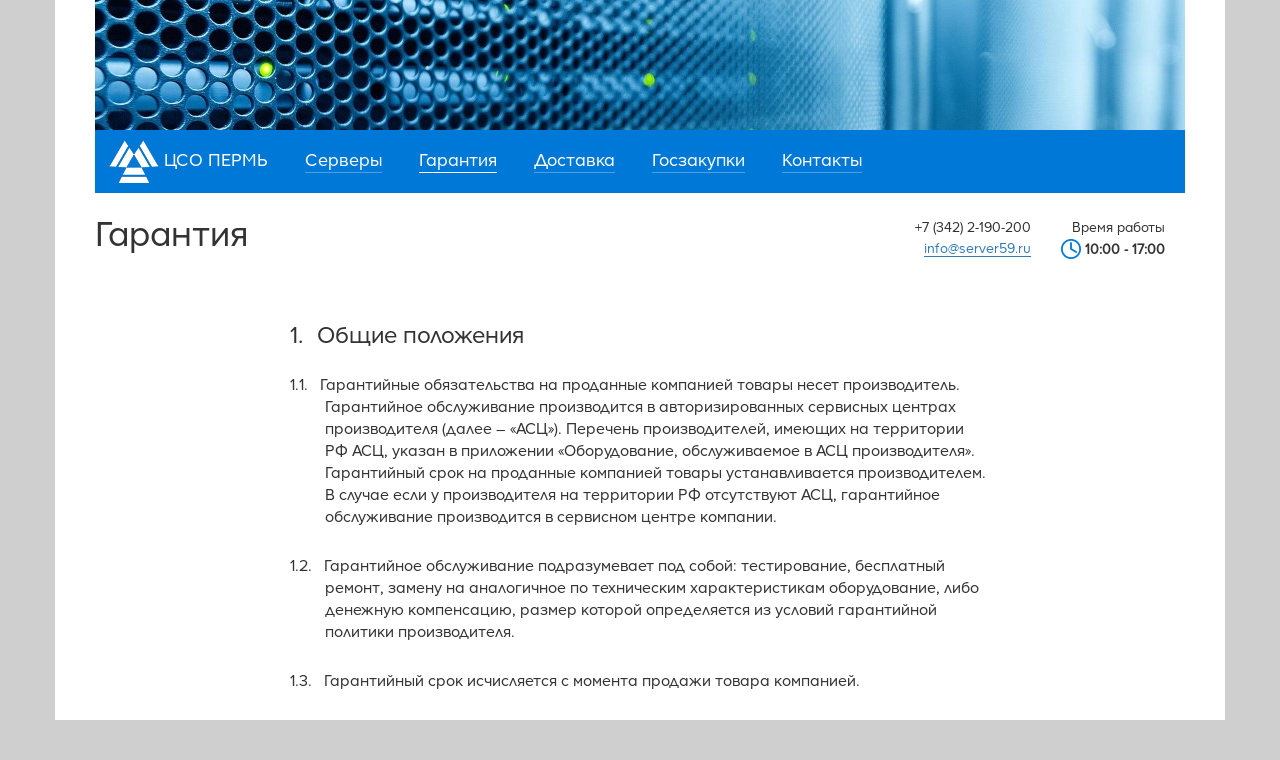

--- FILE ---
content_type: text/html; charset=UTF-8
request_url: https://server59.ru/warranty
body_size: 7992
content:
<!DOCTYPE html>
<html lang="ru-RU">
<head>
    <meta charset="UTF-8">
    <meta name="viewport" content="width=device-width, initial-scale=1">
    <meta name='yandex-verification' content='71d0eca26562702a'/>
    <meta name="mailru-verification" content="325f2c9b79d1e3e2"/>
    <meta name="google-site-verification" content="gDqI0EddXtzIDqKE07Cz-0iPJJQD2GHsCfiaglivwdA"/>
    <meta name="twitter:card" content="summary_large_image">
    <meta property="og:title" content="Центр серверного оборудования">
    <meta property="og:url" content="https://server59.ru">
    <meta property="og:site_name" content="server59">
    <meta property="og:type" content="website">
    <meta property="og:image" content="https://server59.ru/image/micro-logo.png"/>
    <meta property="og:image:type" content="image/png">
    <meta property="og:description"
          content="Серверы для 1с, малого и среднего бизнеса, индивидуальные сборки и бесплатные консультации.">

    <link rel="icon" href="/favicon.ico" type="image/x-icon">
    <meta name="csrf-param" content="_csrf">
<meta name="csrf-token" content="RYFKID7xb41l1ul2z304Xq4kskldOwdP2VDb9fC2kct06n0QcJYb_yS73D6eKwA65FD8OTpadAyIKrO0t8D0og==">
    <title>Гарантия</title>
    <meta name="description" content="Интернет магазин серверов и источников бесперебойного питания в Перми.">
<link href="/assets/5dc32f3f/css/bootstrap.css?v=1767532078" rel="stylesheet">
<link href="/css/site.css?v=1600091284" rel="stylesheet"></head>
<body>

<div class="wrap">


    <div class="container relative">
        <div class="address">
            <table class="table-address">
                <tr>
                    <td>+7 (342) 2-190-200</td>
                    <td>Время работы</td>
                </tr>
                <tr>
                    <td><a href="mailto:info@server59.ru">info@server59.ru</a></td>
                    <td><i class="i-clock"></i> <strong style="vertical-align: middle;">10:00 - 17:00</strong></td>
                </tr>
            </table>
        </div>
        <div class="header-img"></div>
                <div class="catalog-popup" style="display: none">
            <ul class="catalog-ul"><li><a href="/">Все оборудование</a></li>
<li><a href="/catalog/servers/high-servers">Серверы высокого уровня</a></li>
<li><a href="/catalog/servers/middle-servers">Серверы начального и среднего уровня</a></li>
<li><a href="/catalog/ups">Источники бесперебойного питания</a></li></ul>        </div>
        <ul class="header-menu clearfix"><li class="logo"><a href="/"><img src="/image/logo.png"> ЦСО ПЕРМЬ</a></li>
<li class="menu-link"><a href="/">Серверы</a></li>
<li class="menu-link active"><a href="/warranty">Гарантия</a></li>
<li class="menu-link"><a href="/delivery">Доставка</a></li>
<li class="menu-link"><a href="/tender">Госзакупки</a></li>
<li class="menu-link"><a href="/contact">Контакты</a></li></ul>
                <h1>Гарантия</h1>

<div class="lists">
	<ol>
		<li><span>Общие положения
			<ol>
				<li><span>Гарантийные обязательства на проданные компанией товары несет производитель. Гарантийное обслуживание производится в авторизированных сервисных центрах производителя (далее – «АСЦ»). Перечень производителей, имеющих на территории РФ АСЦ, указан в приложении «Оборудование, обслуживаемое в АСЦ производителя». Гарантийный срок на проданные компанией товары устанавливается производителем. В случае если у производителя на территории РФ отсутствуют АСЦ, гарантийное обслуживание производится в сервисном центре компании.</span></li>
				<li><span>Гарантийное обслуживание подразумевает под собой: тестирование, бесплатный ремонт, замену на аналогичное по техническим характеристикам оборудование, либо денежную компенсацию, размер которой определяется из условий гарантийной политики производителя.</span></li>
				<li><span>Гарантийный срок исчисляется с момента продажи товара компанией.</span></li>
				<li><span>Покупатель осуществляет доставку изделия по адресу приемки в гарантийный ремонт и обратно самостоятельно и за свой счет.</span></li>
				<li><span>«Пожизненная» гарантия подразумевает осуществление гарантийных обязательств в течение всего срока продажи модели компанией, плюс 12 месяцев после прекращения её продажи.</span></li>
			</ol>
		</span></li>
		<li><span>Условия гарантии
			<ol>
				<li><span>Гарантийное обслуживание не производится в следующих случаях:
					<ol>
						<li><span>Если изделие повреждено при транспортировке, хранении или нарушены правила эксплуатации.<br>В том числе, если изделие имеет:<br><br>
							Механические,термические, электрические повреждения.
							Повреждения, вызванные попаданием внутрь изделия посторонних веществ, предметов, жидкостей, насекомых, животных.
							Повреждения, вызванные использованием нестандартного или не прошедшего тестирования на совместимость оборудования.
							Повреждения, вызванные стихией, пожаром, бытовыми факторами.
							Повреждения, вызванные несоответствием Государственным стандартам параметров питающих, телекоммуникационных, кабельных сетей и другими внешними факторами (климатическими и иными).
							Повреждения, вызванные использованием нестандартных запчастей, комплектующих, программного обеспечения, расходных материалов, чистящих материалов. Повреждения, вызванные не соблюдением срока и периода технического и профилактического обслуживания, если оно необходимо для данного изделия.
						</span></li>
						<li><span>Если имеются следы постороннего вмешательства или была попытка несанкционированного ремонта.</span></li>
						<li><span>Если повреждены гарантийные пломбы производителя или поставщика.</span></li>
						<li><span>Если заводская маркировка или серийный номер повреждены, неразборчивы, имеют следы переклеивания или отсутствуют.</span></li>
					</ol>
				</span></li>
				<li><span>Гарантийные обязательства не распространяются:
					<ol>
						<li><span>На ущерб, причиненный другому оборудованию, работающему в сопряжении с данным изделием.</span></li>
						<li><span>На совместимость данного изделия с изделиями и программными продуктами третьих сторон, в части их совместимости, конфигурирования </span></li>
						<li><span>На комплектацию и упаковку продукции, а также на расходные материалы (печатающие головки, красящие ленты, картриджи, дискеты, батареи.</span></li>
					</ol>
				</span></li>
				<li><span>Отказ от ответственности за сопутствующие убытки. Компания ни при каких условиях не несет ответственности за какой-либо ущерб (включая все, без исключения, случаи потери прибылей, прерывания деловой активности, потери деловой информации, либо других денежных потерь), связанный с использованием или невозможностью использования проданного товара.</span></li>
				<li><span>Отказ от других гарантий. Компания отказывается от всех других гарантий, как явных, так и предполагаемых, включая (но, не ограничиваясь только ими) предполагаемые гарантии на покупательскую способность и соответствие специальным требованиям.</span></li>
			</ol>
		</span></li>
		<li><span>Предъявление рекламаций и прием изделий
			<ol>
				<li><span>Для предъявления рекламации на приобретенные в компании видеокарты, жесткие диски, мат. платы, приводы и процессоры необходимо чтобы серийный номер изделия присутствовал в базе серийных номеров компании, и на момент сдачи изделия в гарантийный отдел компании их срок гарантии не истек.</span></li>
				<li><span>Для предъявления рекламации на приобретенные в компании изделия, не указанные в п. 3.1, необходимо предоставить копию документа, подтверждающего факт продажи товара компанией, срок гарантии по которому не истёк.</span></li>
				<li><span>Для предъявления рекламации на приобретенный в компании товар покупатель обязан приложить к каждому изделию правильно и полно заполненный лист рекламации.</span></li>
				<li><span>Необходимая для гарантийного обслуживания комплектность и требования по упаковке изделий указаны в приложении «Комплектность и упаковка изделий».</span></li>
				<li><span>Перед сдачей на гарантийное обслуживание, с компьютерных комплектующих должны быть удалены все надписи, следы термопасты и наклейки незаводского характера, перекрывающие токопроводящие дорожки и элементы печатной платы.</span></li>
				<li><span>Компания принимает рекламации на товар, обслуживаемый в АСЦ производителей, только в случае признания АСЦ существенного и неустранимого недостатка изделия по вине производителя, подтвержденный заключением, оформленным в соответствии с требованиями российского представительства производителя. Предъявление таких рекламаций должно осуществляться не позднее, чем за 15 календарных дней до истечения срока действия акта, если такой срок установлен представительством производителем.</span></li>
				<li><span>В случае если товар, подлежащий обслуживанию в АСЦ, принят отделом гарантии, компания не несет никаких обязательств по срокам и качеству ремонта. Фирменный гарантийный талон, если он предусмотренпроизводителем, должен быть правильно и полностью заполнен. Вопросы обеспечения фирменными гарантийными талонами находятся вне компетенции сотрудников отдела гарантии.</span></li>
				<li><span>Изделие не принимается на гарантийное обслуживание в случае обнаружения нарушений правил эксплуатации.</span></li>
				<li><span>Возникающие при приеме товара спорные вопросы, а также нештатные ситуации, решаются руководителем гарантийного отдела.</span></li>
				<li><span>Клиент имеет возможность оспорить решение об отказе в службе поддержки качества сервиса. Для этого необходимо заполнить бланк претензии и сдать с проблемным изделием в отдел гарантии. По факту проверки претензии в службе поддержки качества сервиса на указанный адрес электронной почты высылается сообщение о результатах. Бланк претензии можно скачать на сайте компании.</span></li>
				<li><span>Компания оставляет за собой право отказа в гарантийном обслуживании при обнаружении признаков нарушения правил эксплуатации в процессе тестирования или ремонта.</span></li>
				<li><span>Условия предоставления услуги приема в обслуживание без присутствия представителя клиента описаны в приложении «Прием брака без присутствия клиента».</span></li>
			</ol>
		</span></li>
		<li><span>Сроки гарантийного обслуживания и возврат изделий
			<ol>
				<li><span>Комплектующие и изделия, удовлетворяющие условиям гарантии, подлежат возврату или замене в течение 20 календарных дней со дня приема на гарантийное обслуживание. Для оборудования, сданного в региональных отделах гарантии срок обслуживания - 30 календарных дней.</span></li>
				<li><span>По окончании обслуживания в порядке убывания приоритета:</span>
					<ol>
						<li><span>Выдается отремонтированное изделие.</span></li>
						<li><span>Производится замена на такое же отремонтированное изделие.</span></li>
						<li><span>Производится замена на отремонтированное аналогичное изделие, близкое по техническим и эксплуатационным характеристикам.</span></li>
						<li><span>В случае отсутствия на складе отдела гарантии изделий, удовлетворяющих требованиям п.п. 4.2.1., 4.2.2., 4.2.3. оформляется документ зачета стоимости.</span></li>
						<li><span>Компенсация либо замена изделий с заключениями АСЦ о неремонтопригодности, производится в порядке и сроки устанавливаемые производителями.</span></li>
					</ol>
				</li>
				<li><span>По согласованию с клиентом товар, подготовленный к выдаче, может быть передан из отдела гарантии на склад для отправки с очередным заказом.</span></li>
				<li><span>Спорные вопросы, а также нештатные ситуации, связанные с выдачей товара принимаются к рассмотрению руководителем гарантийного отдела в день получения товара представителем клиента.</span></li>
				<li><span>Неявка клиента для получения подготовленных к выдаче изделий не может трактоваться как несоблюдение компанией обязательств по срокам сервисного обслуживания. Если клиент не обращается для получения подготовленных к выдаче изделий, то по истечении 6 месяцев со дня приема изделий в гарантийное обслуживание товарная задолженность аннулируется.</span></li>
				<li><span>Клиент имеет возможность оспорить работоспособность отремонтированного изделия в службе поддержки качества сервиса. Претензии к работоспособности отремонтированного изделия принимаются к рассмотрению службой поддержки качества сервиса в течение 2 (двух) месяцев со дня выдачи изделия в отделе гарантии. Для этого клиенту необходимо заполнить бланк претензии и сдать вместе с проблемным изделием в отдел гарантии. По факту проверки претензии в службе поддержки качества сервиса на указанный адрес высылается сообщение о результатах. Бланк претензии можно скачать на сайте компании.</span></li>
			</ol>
		</span></li>
		<li><span>Остаточные сроки гарантии на отремонтированную (замененную) продукцию
			<ol>
				<li><span>На отремонтированные или заменяемые изделия дата окончания гарантии устанавливается равной дате окончания гарантии на первоначально сданное в обслуживание изделие плюс срок нахождения в ремонте. Дата окончания гарантии на первоначально сданное изделие фиксируется при приеме в гарантийное обслуживание. Серийный номер и дата окончания гарантии выдаваемых из ремонта или заменяемых изделий указываются в документе выдачи из ремонта.</span></li>
			</ol>
		</span></li>
	</ol>
</div>    </div>
</div>

<footer class="footer">
    <div class="container">
        <div class="row">
                    </div>
        <div style="margin-top: 45px">
            <p class="pull-left">&copy; 2026 ООО "Центр Серверного Оборудования"</p>
            <p class="pull-right" style="margin-right: 265px;">Почта: <a style="color: #337ab7; "
                                                                         href="mailto:info@server59.ru">info@server59.ru</a>
            </p>
            <div class="about-cosmos pull-right">

            </div>
        </div>
    </div>
</footer>

<script src="/assets/a3ce7b82/jquery.js?v=1767532078"></script>
<script src="/assets/208d3725/yii.js?v=1767532078"></script>
<script src="/assets/5dc32f3f/js/bootstrap.js?v=1767532078"></script>
<script src="/assets/4089d1cc/dist/inputmask/inputmask.js?v=1767532078"></script>
<script src="/assets/4089d1cc/dist/inputmask/jquery.inputmask.js?v=1767532078"></script>
<script src="/assets/b397c48/jquery.number.min.js?v=1767532078"></script>
<script src="/assets/ae4f59af/js/jquery.inputmask-multi.min.js?v=1767532078"></script>
<script src="/assets/e3377891/min/jquery.inputmask.bundle.min.js?v=1767532078"></script>
<script src="/assets/e26bc907/phones.js?v=1767532078"></script>
<script src="/assets/21086eee/jquery.lazy.min.js?v=1767532078"></script>
<script src="/js/site.js?v=1461056286"></script>
<!— Yandex.Metrika counter —>
<script type="text/javascript"> (function (d, w, c) {
        (w[c] = w[c] || []).push(function () {
            try {
                w.yaCounter21251740 = new Ya.Metrika({
                    id: 21251740,
                    clickmap: true,
                    trackLinks: true,
                    accurateTrackBounce: true,
                    webvisor: true
                });
            } catch (e) {
            }
        });
        var n = d.getElementsByTagName("script")[0], s = d.createElement("script"), f = function () {
            n.parentNode.insertBefore(s, n);
        };
        s.type = "text/javascript";
        s.async = true;
        s.src = "https://mc.yandex.ru/metrika/watch.js";
        if (w.opera == "[object Opera]") {
            d.addEventListener("DOMContentLoaded", f, false);
        } else {
            f();
        }
    })(document, window, "yandex_metrika_callbacks"); </script>
<noscript>
    <div><img src="https://mc.yandex.ru/watch/21251740" style="position:absolute; left:-9999px;" alt=""/></div>
</noscript>
<!— /Yandex.Metrika counter —>

<!— BEGIN JIVOSITE CODE {literal} —>
<script type='text/javascript'>
    (function () {
        var widget_id = '0kSRxWVleH';
        var s = document.createElement('script');
        s.type = 'text/javascript';
        s.async = true;
        s.src = '//code.jivosite.com/script/widget/' + widget_id;
        var ss = document.getElementsByTagName('script')[0];
        ss.parentNode.insertBefore(s, ss);
    })();</script>
<!— {/literal} END JIVOSITE CODE —>
</body>
</html>


--- FILE ---
content_type: text/css
request_url: https://server59.ru/css/site.css?v=1600091284
body_size: 26629
content:
@font-face {
    font-family: cct;
    src: url('../font/cct-regular.ttf');
}

.proc-x2 {
    color: #fff;
    font-size: 16px;
    background-color: #028dd1;
    padding: 2px 5px;
}

.btn-units .btn {
    position: relative;
    padding-left: 45px;
    outline: none;
}

.btn-units .btn:hover,
.btn-units .btn:focus {
    outline: none;
}

.btn-cpus .btn,
.btn-cpus .btn:focus,
.btn-cpus .btn:focus {
    outline: none;
}

.btn-units .i-30-27 {
    position: absolute;
    top: 3px;
    left: 8px;
}

.btn-units .i-30-28 {
    position: absolute;
    top: 3px;
    left: 8px;
}

.btn-units .i-30-30 {
    position: absolute;
    top: 3px;
    left: 8px;
}

.text-middle {
    display: inline-block;
    vertical-align: middle;
}

.calc-header {
    margin-bottom: 30px;
}

.calc-header .i-30-29 {
    margin-left: 13px;
    margin-right: 5px;
}

.calc-header .i-30-4 {
    margin-right: 5px;
}

.table-calc .i-30 {
    margin-right: 5px;
}

.table-calc td {
    padding: 12px !important;
    font-size: 13px;
}

.table-calc td:first-child {
    width: 285px;
}

.table-calc td:last-child {
    padding: 0 15px 0 15px !important;
    vertical-align: middle;
}

.table-calc .form-control {
    cursor: pointer;
    border: 1px solid #fff;
    box-shadow: none;
    width: 100%;
    transition: all .3s;
    padding: 6px 12px 7px;
}

.table-calc .form-control:hover,
.table-calc .form-control:focus {
    border: 1px solid #ccc;
}

.table-calc option {
    cursor: pointer;
}

.i-30 {
    background: url(/image/30sprite.png) 0 0 no-repeat;
    display: inline-block;
    height: 30px;
    vertical-align: middle;
    width: 30px;
}

.i-30-1 {
    background-position: 0 0;
}

.i-30-2 {
    background-position: 0 -31px;
}

.i-30-3 {
    background-position: 0 -62px;
}

.i-30-4 {
    background-position: 0 -93px;
}

.i-30-5 {
    background-position: 0 -124px;
}

.i-30-10 {
    background-position: 0 -279px;
}

.i-30-11 {
    background-position: 0 -310px;
}

.i-30-17 {
    background-position: 0 -496px;
}

.i-30-22 {
    background-position: 0 -651px;
}

.i-30-24 {
    background-position: 0 -713px;
}

.i-30-27 {
    background-position: 0 -806px;
}

.i-30-28 {
    background-position: 0 -837px;
}

.i-30-29 {
    background-position: 0 -868px;
}

.i-30-30 {
    background-position: 0 -899px;
}

.i-30-31 {
    background-position: 0 -930px;
}

.i-30-32 {
    background-position: 0 -961px;
}

.i-30-33 {
    background-position: 0 -992px;
}

.i-30-34 {
    background-position: 0 -1023px;
}

.calc-wrap {
    padding: 15px;
    box-shadow: 0 8px 10px 1px rgba(0, 0, 0, 0.14), 0 3px 14px 2px rgba(0, 0, 0, 0.12), 0 5px 5px -3px rgba(0, 0, 0, 0.3);
}

.modal-preloader {
    display: none;
    position: absolute;
    right: 119px;
    top: 31px;
}

.field-feedbackform-file {
    background-color: #fff;
}

.model-feedback .form-group {
    margin-bottom: 15px !important;
}

.modal-feedback {
    background: url(/image/callback.jpg) 0 0 no-repeat;
    border-radius: 0;
    border: 2px solid #3469ff;
}

.modal-feedback .has-error .form-control {
    border: 2px solid #d42136;
}

.modal-feedback .close {
    font-size: 34px;
    margin: 2px 8px;
    outline: none;
}

.modal-feedback .btn-red {
    border-radius: 0;
    margin: 0 auto;
}

.modal-feedback .modal-body {
    padding: 2px 60px;
}

.modal-feedback .modal-header {
    border: 0;
    padding: 0;
}

.modal-feedback .modal-footer {
    border: 0;
    position: relative;
}

.modal-feedback input {
    border-radius: 0;
    padding: 10px 15px;
    height: auto;
    margin-bottom: 15px;
    width: 100%;
}

.modal-feedback textarea {
    border-radius: 0;
    padding: 10px 15px;
    height: auto;
    resize: none;
}

.modal-feedback h4 {
    background-color: #3469ff;
    color: #fff;
    font-size: 28px;
    margin-bottom: 30px;
    margin-top: 40px;
    padding: 8px;
    text-align: center;
}

.tender > p {
    margin: 25px 0;
}

.tender {
    font: normal 17px/24px "cct";
}

.btn-menu {
    font-size: 20px;
    font-weight: bold;
    letter-spacing: 2px;
    line-height: 27px;
    padding-bottom: 8px;
}

.btn-menu:hover {
    background-color: #ec971f;
    border-color: #d58512 !important;
    /*box-shadow: 0 2px 2px 0 rgba(0,0,0,0.14),0 1px 5px 0 rgba(0,0,0,0.12),0 3px 1px -2px rgba(0,0,0,0.2);*/

    box-shadow: 0 8px 10px 1px rgba(0, 0, 0, 0.14), 0 3px 14px 2px rgba(0, 0, 0, 0.12), 0 5px 5px -3px rgba(0, 0, 0, 0.3);
}

.about-cosmos {
    font-size: 14px;
    width: 230px;
    line-height: 18px;
}

.about-cosmos img {
    float: left;
    margin-right: 15px;
}

html {
    overflow-y: scroll !important;
    margin: 0 !important;
}

html,
body {
    background-color: #cfcfcf;
    font-family: cct, Arial;
    height: 100%;
}

.special-offer {
    border: 0;
    box-shadow: 0 5px 11px 0 rgba(0, 0, 0, 0.18), 0 4px 15px 0 rgba(0, 0, 0, 0.15);
    margin: 10px 15px 30px;
    padding: 15px;
    position: relative;
    display: block;
}

.special-offer:hover {
    color: #2196F3 !important;
}

.special-img {
    position: absolute;
    bottom: 25px;
    right: 130px;
}

.site-error {
    text-align: center;
    margin: 120px auto 0 auto;
    width: 400px;
}

/*.jivo-iframe-container-bottom {
	right: 206px !important;
}*/

.detail-win {
    /*font-size: 13px;*/
    text-align: center;
    /*color: #ccc;*/
    margin: -15px 0 15px 0;
}

.prop-ul > li > span {
    display: block;
    height: 20px;
    white-space: nowrap;
    overflow: hidden;
    text-overflow: ellipsis;
    padding-right: 10px;
}

.prop-ul, .prop-ul ul {
    list-style: none;
}

.prop-ul li {
    margin: 4px 0;
    position: relative;
}

.prop-ul a:hover {
    background-color: #0078d7;
    color: #fff;
}

.prop-ul .active > a {
    background-color: #0078d7;
    color: #fff;
}

.prop-ul li:before {
    background: url(../image/sprite-20x20.png) -21px -210px no-repeat;
    content: '';
    height: 20px;
    width: 20px;
    position: absolute;
    left: -23px;
    top: 0;
}

.noselect {
    -khtml-user-select: none;
    -moz-user-select: none;
    -ms-user-select: none;
    -webkit-touch-callout: none;
    -webkit-user-select: none;
    user-select: none;
}

.update-cart {
    position: absolute;
    left: 19px;
    margin-top: 22px;
}

.cart-cost {
    font-size: 18px;
}

.cart-total {
    font-weight: bold;
    font-size: 24px;
    margin: 15px;
}

#order-form {
    display: inline-block;
    background-color: #f9f9f9;
    padding: 20px 0 20px 55px;
    width: 700px;
}

#order-form .form-group {
    position: relative;
}

#order-form .help-block {
    position: absolute;
    left: 363px;
    top: 6px;
}

#order-form .control-label {
    display: inline-block;
    margin: 0 15px 0 0;
    width: 80px;
}

#order-form .form-control {
    border-width: 1px;
    display: inline-block;
    margin: 5px 0;
}

.btn-primary {
    -webkit-transition: all .2s;
    -moz-transition: all .2s;
    -o-transition: all .2s;
    -ms-transition: all .2s;
    transition: all .2s;
    border: 1px solid #fff;
    background: #0078d7;
    color: #fff;
}

.btn-primary:hover {
    border: 1px solid #0078d7;
    background: #fff;
    color: #0078d7;
}

.window-radio {
    display: none;
}

.windows-ul li:hover label {
    background: url(../image/sprite-20x20.png) -21px -63px no-repeat;
    cursor: pointer;
    height: 20px;
    width: 20px;
}

.window-radio + label {
    background: url(../image/sprite-20x20.png) 0 -63px no-repeat;
    cursor: pointer;
    height: 20px;
    width: 20px;
}

.window-radio + label:hover {
    background: url(../image/sprite-20x20.png) -21px -63px no-repeat;
    cursor: pointer;
    height: 20px;
    width: 20px;
}

.window-radio:checked + label {
    background: url(../image/sprite-20x20.png) -21px -84px no-repeat !important;
    cursor: pointer;
    height: 20px;
    width: 20px;
}

.pagination > li:first-child > a, .pagination > li:first-child > span {
    border-radius: 0;
    position: relative;
}

.pagination > li:first-child > a:before, .pagination > li:first-child > span:before {
    background: url(../image/sprite-20x20.png) 0px -232px no-repeat;
    content: '';
    height: 20px;
    width: 20px;
    position: absolute;
    left: 5px;
    top: 7px;
}

.pagination > li:last-child > a, .pagination > li:last-child > span {
    border-radius: 0;
    position: relative;
}

.pagination > li:last-child > a:before, .pagination > li:last-child > span:before {
    background: url(../image/sprite-20x20.png) -21px -232px no-repeat;
    content: '';
    height: 20px;
    width: 20px;
    position: absolute;
    right: 5px;
    top: 7px;
}

.pagination > li > a, .pagination > li > span {
    border-color: #eeeeee;
    background-color: #eeeeee;
    color: #424242;
    margin: 0 5px;
    min-width: 34px;
    text-align: center;
}

.pagination > li > a:hover, .pagination > li > span:hover {
    border-color: #0078d7;
    background-color: #fff;
    color: #0078d7;
}

.pagination > .active > a, .pagination > .active > span, .pagination > .active > a:hover, .pagination > .active > span:hover, .pagination > .active > a:focus, .pagination > .active > span:focus {
    background-color: #0078d7;
}

.delivery-block {
    margin-top: 20px;
    background-color: #f9f9f9;
    padding: 40px;
}

.delivery-item {
    position: relative;
    padding-left: 25px;
}

.delivery-item:before {
    background: url(../image/sprite-20x20.png) -21px -210px no-repeat;
    content: '';
    height: 20px;
    width: 20px;
    position: absolute;
    left: 0;
    top: 0;
}

.input-delivery {
    display: inline-block;
    vertical-align: middle;
    width: 250px;
}

.gray {
    color: #a3a3a3;
}

.breadcrumb {
    width: 580px;
}

.catalog-ul, .catalog-ul ul {
    list-style: none;
}

.catalog-ul li {
    margin: 4px 0;
    position: relative;
}

.catalog-ul a:hover {
    background-color: #0078d7;
    color: #fff;
}

.catalog-ul .active > a {
    background-color: #0078d7;
    color: #fff;
}

.catalog-ul li:before {
    background: url(../image/sprite-20x20.png) -21px -210px no-repeat;
    content: '';
    height: 20px;
    width: 20px;
    position: absolute;
    left: -23px;
    top: 0;
}

.lists ol {
    padding: 0;
}

.lists ol {
    counter-reset: li;
    list-style: none;
    margin: 0 0 0 35px;
}

.lists ol ol {
    margin: 0;
}

.lists ol ol ol {
    margin: 0 0 0 10px;
}

.lists li:before {
    counter-increment: li;
    content: counters(li, ".") ". ";
    margin: 0 0 0 -35px;
    font-size: 24px;
    font-weight: normal;
}

.lists li li:before {
    font-size: 16px;
}

.lists ol ol ol li:before {
    margin: 0 0 0 -38px;
}

.lists ol li {
    font: bold 24px/24px "cct";
    margin: 27px 0;
}

.lists ol li li {
    font: bold 16px/22px "cct";
}

.lists ol li li li {
    font: bold 16px/22px "cct";
    margin: 30px 10px;
}

.lists ol li li li:last-child {
    /*background: #AAA;*/
    margin-bottom: 0;
}

.lists ol li span {
    font: normal 24px/24px "cct";
    padding: 0 0 0 8px;
}

.lists ol li li span {
    font: normal 16px/22px "cct";
}

.lists ol li li li span {
    font: normal 16px/22px "cct";
}

.lists {
    width: 700px;
    margin: 70px auto 0;
    position: relative;
}

.lists .grey_right {
    width: 23.71%;
    -webkit-box-sizing: border-box;
    -moz-box-sizing: border-box;
    box-sizing: border-box;
    background: #f2f2f6;
    position: absolute;
    top: 4px;
    right: 0;
    font: normal 14px/21px "PTSans";
}

.contact-block {
    margin-top: 20px;
    background-color: #f9f9f9;
    padding: 40px;
}

.contact-title {
    font-size: 34px;
    margin-top: 20px;
    /*font-weight: bold;*/
    /*color: #000;*/
    margin-bottom: 22px;
}

.contact-table td {
    padding: 5px;
    font-size: 17px;
}

.contact-table td:last-child {
    padding: 0 0 0 15px;
}

.table-order-form {
    background-color: #fefefe;
    width: 530px;
}

.table-order-form input {
    margin: 10px 0;
}

.label-order {
    font-weight: bold;
    font-size: 19px;
}

.form-control {
    border-radius: 0px;
    border: 2px solid #ccc;
    width: 250px;
}

.form-group {
    margin: 0;
}

.cart-prop {
    list-style: none;
    padding: 0;
    margin: 0;
}

.table-cart tr {
    /*border-top: 1px solid #ccc;*/
}

.table-cart td {
    padding: 15px 0;
}

.cartin-counter {
    border: 1px solid #ccc;
    display: inline-block;
    width: 62px;
    text-align: center;
}

.cart-counter-value {
    display: inline-block;
}

.cart-counter-plus {
    cursor: pointer;
    display: inline-block;
    background: url(../image/sprite-20x20.png) 0 -168px no-repeat;
    height: 20px;
    width: 20px;
    float: right;
    vertical-align: middle;
}

.cart-counter-minus {
    cursor: pointer;
    display: inline-block;
    float: left;
    background: url(../image/sprite-20x20.png) -21px -168px no-repeat;
    height: 20px;
    width: 20px;
    vertical-align: middle;
}

.detail-price {
    font-size: 24px;
    text-align: center;
    margin: 25px 0;
}

.fakeh1 {
    font-size: 36px;
    margin-top: 20px;
    margin-bottom: 10px;
    width: 75%;
}

.address {
    position: absolute;
    right: 45px;
    top: 217px;
}

.table-address td {
    text-align: right;
    padding: 0 15px;
}

.detail-title {
    font-size: 18px;
    margin: 0;
}

.detail-info-title {
    font-size: 24px;
    text-align: center;
    margin-bottom: 15px;
}

.detail-menu {
    list-style: none;
    padding: 0;
    padding-left: 15px;
    margin: 0;
}

.detail-menu li {
    margin: 10px 0;
}

.drop-cart {
    border: 0;
    cursor: pointer;
    display: inline-block;
    background: url(../image/sprite-20x20.png) 0 -21px no-repeat;
    height: 20px;
    width: 20px;
    vertical-align: middle;
}

.drop-cart:hover {
    background-position-x: -21px;
}

.i-clock {
    display: inline-block;
    background: url(../image/sprite-20x20.png) 0 -84px no-repeat;
    height: 20px;
    width: 20px;
    vertical-align: middle;
}

.i-back {
    display: inline-block;
    background: url(../image/sprite-20x20.png) -21px -147px no-repeat;
    height: 20px;
    width: 20px;
    vertical-align: middle;
}

.i-updated {
    display: inline-block;
    background: url(../image/sprite-20x20.png) -21px -126px no-repeat;
    height: 20px;
    width: 20px;
    vertical-align: middle;
}

.i-count {
    display: inline-block;
    background: url(../image/sprite-20x20.png) 0 -126px no-repeat;
    height: 20px;
    width: 20px;
    vertical-align: middle;
}

.i-warranty {
    display: inline-block;
    background: url(../image/sprite-20x20.png) 0 -147px no-repeat;
    height: 20px;
    width: 20px;
    vertical-align: middle;
}

.i-delivery {
    display: inline-block;
    background: url(../image/sprite-20x20.png) 0 -251px no-repeat;
    height: 20px;
    width: 20px;
    vertical-align: middle;
}

.cart-counter-wrap {
    display: inline-block;
    margin: 0 4px 0 0;
    position: relative;
    width: 60px;
    vertical-align: middle;
}

.cart-counter {
    text-align: center;
    width: 40px;
    padding: 3px 7px;
}

.cc-plus {
    background: url(../image/sprite-20x20.png) -3px -193px no-repeat;
    cursor: pointer;
    position: absolute;
    height: 16px;
    width: 15px;
    top: 0;
    left: 39px;
    border: 1px solid #A9A9A9;
}

.cc-minus {
    background: url(../image/sprite-20x20.png) -24px -193px no-repeat;
    cursor: pointer;
    position: absolute;
    height: 15px;
    width: 15px;
    top: 15px;
    left: 39px;
    border: 1px solid #A9A9A9;
}

.windows-wrap {
    margin-top: 15px;
    background: #f2f3f6;
    border: 1px solid #cacaca;
    padding: 15px 5px;
}

.windows-ul {
    list-style: none;
    margin: 0;
    padding: 0;
}

.windows-ul li {
    -webkit-transition: all .2s;
    -moz-transition: all .2s;
    -o-transition: all .2s;
    -ms-transition: all .2s;
    transition: all .2s;
    border: 1px solid #cacaca;
    cursor: pointer;
    background-color: #fff;
    text-align: center;
    margin: 0 10px;
    float: left;
    width: 151px;
    padding: 10px 15px;
}

.windows-ul li:hover {
    border: 1px solid #4da1e3;
}

.popup-gallery {
    text-align: center;
}

.brand-row {
    background: linear-gradient(to right, rgba(255, 255, 255, 0), rgba(255, 255, 255, 1));
    /*border: 1px solid;*/
    position: absolute;
    top: 11px;
    left: 15px;
    width: 240px;
    height: 26px;
    z-index: 1;
}

a {
    border-bottom: 1px solid;
    text-decoration: none;
}

a:link,
a:hover,
a:active,
a:visited {
    text-decoration: none;
}

.active > a {
    color: #444;
}

.catar {
    position: absolute;
    left: -10px;
    top: 21px;
}

.cart-count {
    background-color: #fff;
    color: #444;
    vertical-align: middle;
    padding: 4px 12px;
    border-radius: 18px;
    position: absolute;
    top: 14px;
    right: -30px;
    height: 33px;
    width: 33px;
    font-size: 17px;
}

.arraw-right {
    background: url(../image/sprite-20x20.png) 0 -105px;
    height: 20px;
    width: 20px;
    display: inline-block;
    vertical-align: middle;
}

.arraw-down {
    background: url(../image/sprite-20x20.png) -21px -105px;
    height: 20px;
    width: 20px;
    display: inline-block;
    vertical-align: middle;
}

.ibrand {
    right: 27px;
    top: 0;
    position: absolute;
    height: 50px;
    width: 50px;
    z-index: 2;
}

.APC {
    background: url(../image/sprite-logos-50x50.png) 0 0;
}

.POWERCOM {
    background: url(../image/sprite-logos-50x50.png) 0 -561px;
}

.BUFFALO {
    background: url(../image/sprite-logos-50x50.png) 0 -51px;
}

.HPE,
.HP {
    background: url(../image/sprite-logos-50x50.png) 0 -255px;
}

.EATON {
    background: url(../image/sprite-logos-50x50.png) 0 -153px;
}

.SUPERMICRO {
    background: url(../image/sprite-logos-50x50.png) 0 -663px;
}

.DELL {
    background: url(../image/sprite-logos-50x50.png) 0 -102px;
}

.IBM {
    background: url(../image/sprite-logos-50x50.png) 0 0;
}

.QNAP {
    background: url(../image/sprite-logos-50x50.png) 0 -612px;
}

.LENOVO {
    background: url(../image/sprite-logos-50x50.png) 0 -459px;
}

.NETAPP {
    background: url(../image/sprite-logos-50x50.png) 0 0;
}

.HUAWEI {
    background: url(../image/sprite-logos-50x50.png) 0 -306px;
}

.HDS {
    background: url(../image/sprite-logos-50x50.png) 0 0;
}

.FUJITSU {
    background: url(../image/sprite-logos-50x50.png) 0 -204px;
}

.INTEL {
    background: url(../image/sprite-logos-50x50.png) 0 -357px;
}

.TERADATA {
    background: url(../image/sprite-logos-50x50.png) 0 0;
}

.CISCO {
    background: url(../image/sprite-logos-50x50.png) 0 0;
}

.ORACLE {
    background: url(../image/sprite-logos-50x50.png) 0 0;
}

.NONAME {
    background: url(../image/sprite-logos-50x50.png) 0 0;
}

.IRU-HP {
    background: url(../image/sprite-logos-50x50.png) 0 0;
}

.IPPON {
    background: url(../image/sprite-logos-50x50.png) 0 -408px;
}

.IOMEGA {
    background: url(../image/sprite-logos-50x50.png) 0 0;
}

.TRIPPLITE {
    background: url(../image/sprite-logos-50x50.png) 0 -714px;
}

.D-LINK {
    background: url(../image/sprite-logos-50x50.png) 0 0;
}

.NETGEAR {
    background: url(../image/sprite-logos-50x50.png) 0 -510px;
}

.relative {
    position: relative;
}

.catalog-popup {
    background-color: #fff;
    border: 2px solid #0091EA;
    box-shadow: 0 5px 11px 0 rgba(0, 0, 0, 0.18), 0 4px 15px 0 rgba(0, 0, 0, 0.15);
    height: 260px;
    left: 100px;
    padding: 30px 20px;
    position: absolute;
    top: 209px;
    width: 400px;
    z-index: 3;
}

.catalog-popup:before {
    background: url(../image/coner.png);
    content: ' ';
    position: absolute;
    left: 50%;
    top: -14px;
    height: 14px;
    width: 28px;
    margin-left: -14px;
    z-index: 2;
}

.btn {
    border-radius: 0px;
}

.filter-list {
    list-style: none;
    padding: 0;
    margin: 0;
}

.checkbox {
    display: none;
}

.checkbox + label {
    cursor: pointer;
    font-weight: normal;
    font-size: 17px;
    vertical-align: middle;
}

.checkbox + label span {
    display: inline-block;
    width: 20px;
    height: 20px;
    margin: -3px 6px 0 0;
    vertical-align: middle;
    background: url(../image/sprite-20x20.png) 0 0 no-repeat;
    cursor: pointer;
}

.checkbox + label:hover {
    color: #2196F3;
}

.checkbox + label:hover span {
    display: inline-block;
    width: 20px;
    height: 20px;
    margin: -3px 6px 0 0;
    vertical-align: middle;
    background: url(../image/sprite-20x20.png) -21px 0 no-repeat;
    cursor: pointer;
}

.checkbox:checked + label span {
    background: url(../image/sprite-20x20.png) 0 -42px no-repeat;
}

#min-price {
    position: absolute;
    margin-top: 15px;
    left: 0;
    border: 0;

    height: 50px;
    background: none;
    font-size: 18px;
    font-weight: bold;
    width: 110px;
}

#max-price {
    position: absolute;
    margin-top: 15px;
    right: 0;
    text-align: right;
    border: 0;
    background: none;
    font-size: 18px;
    font-weight: bold;
    height: 50px;
    width: 110px;
}

.right-block {
    background-color: #f9f9f9;
    -khtml-user-select: none;
    -moz-user-select: none;
    -ms-user-select: none;
    -webkit-touch-callout: none;
    -webkit-user-select: none;
    user-select: none;
}

.right-block-section {
    border-top: 1px solid #e5e5e5;
    padding: 20px;
    position: relative;
}

.right-block-section > .rbs-title {
    font-size: 20px;
    font-weight: bold;
    margin-bottom: 15px;
}

.noUi-connect {
    background-color: #067cd8;
}

.wrap {
    background-color: #fff;
    min-height: 100%;
    height: auto;
    margin: 0 auto -215px;
    padding: 0 0 215px 0;
    width: 1170px;
}

.wrap > .container {
    padding: 0 40px 40px;
}

.unsort-block {
    padding: 5px;
}

.unsort-block > a {
    border-bottom: 1px dashed #aba3b7;
    color: #aba3b7;
    text-decoration: none;
}

.unsort-block > a:hover {
    color: #aba3b7;
    text-decoration: none;
}

.sort-block {
    background-color: #e5e5e5;
    padding: 5px;
}

.sort-block > a {
    border: 0;
    color: #000;
    text-decoration: none;
}

.sort-block > a:hover {
    color: #000;
    text-decoration: none;
}

.link {
    cursor: pointer;
    color: #0078de;
}

.link_u {
    border-bottom-style: dashed;
}

.header-img {
    background: url(../image/top6.jpg) center;
    background-size: cover;
    height: 130px;
}

.product {
    height: 375px;
    display: block;
    border: 0;
    border-top: 1px solid #eee;
    text-decoration: none;
    box-shadow: 0 5px 11px 0 rgba(0, 0, 0, 0.18), 0 4px 15px 0 rgba(0, 0, 0, 0.15);
    margin-bottom: 15px;
    -webkit-transition: all .2s;
    -moz-transition: all .2s;
    -o-transition: all .2s;
    -ms-transition: all .2s;
    transition: all .2s;
}

.shadow-block {
    box-shadow: 0 5px 11px 0 rgba(0, 0, 0, 0.18), 0 4px 15px 0 rgba(0, 0, 0, 0.15);
    padding: 15px;
}

.product:hover {
    text-decoration: none;
    box-shadow: 0 2px 5px 0 rgba(0, 0, 0, 0.26), 0 2px 10px 0 rgba(0, 0, 0, 0.22);
}

.product:hover .prop-ul, .product:hover .product-price {
    color: #2196F3 !important;
}

.product-img {
    display: inline-block;
    max-height: 160px;
    max-width: 160px;
    /*margin: 0 auto;*/
}

.product-name {

    color: #4d4d4d;
    text-decoration: none;
    font-size: 16px;
    text-align: center;
    padding: 0 18px;
}

.product-price {
    color: #01579B;
    font-weight: bold;
    font-size: 19px;
    text-align: right;
    padding: 0 18px;
}

.product-wrap-img {
    height: 180px;
    vertical-align: middle;
    text-align: center;
}

.cart-block {
    background: #f2f3f6;
    border: 1px solid #CACACA;
    padding: 4px;
    box-shadow: 0 5px 11px 0 rgba(0, 0, 0, 0.18), 0 4px 15px 0 rgba(0, 0, 0, 0.15);
}

.cart-block > .white-space {
    background-color: #fff;
}

.logo > a {
    border: 0 !important;
}

.header-menu {
    background-color: #0078d7;
    font-size: 18px;
    color: #fff;
    padding: 0;
    margin: 0 0 15px 0;
    list-style: none;
}

.header-menu li {
    float: left;
    margin-right: 9px;
    padding: 10px 14px;
    position: relative;
}

.header-menu li a {
    border-bottom: 1px solid #4da1e3;
    color: #fff;
    display: inline-block;
    -webkit-transition: all .2s;
    -moz-transition: all .2s;
    -o-transition: all .2s;
    -ms-transition: all .2s;
    transition: all .2s;
    text-decoration: none;
}

.header-menu li a:hover {
    border-bottom: 1px solid #fff;
}

.menu-link {
    padding-top: 17px !important;
}

.menu-link.active > a {
    border-color: #fff;
}

.menu-link-dotted a {
    border-bottom-style: dashed !important;
}

/*.wrap > .container {
	padding: 70px 15px 20px;
}*/

.footer {
    /*height: 215px;*/
    top: 94px;
    position: relative;
}

.footer a {
    /*color: #a3a3a3;*/
}

.footer a:hover {
    /*color: #444;*/
}

.footer > .container {
    background-color: #f9f9f9;
    padding: 20px 57px 20px;
}

.jumbotron {
    text-align: center;
    background-color: transparent;
}

.jumbotron .btn {
    font-size: 21px;
    padding: 14px 24px;
}

.not-set {
    color: #c55;
    font-style: italic;
}

/* add sorting icons to gridview sort links */
a.asc:after, a.desc:after {
    position: relative;
    top: 1px;
    display: inline-block;
    font-family: 'Glyphicons Halflings';
    font-style: normal;
    font-weight: normal;
    line-height: 1;
    padding-left: 5px;
}

a.asc:after {
    content: /*"\e113"*/ "\e151";
}

a.desc:after {
    content: /*"\e114"*/ "\e152";
}

.sort-numerical a.asc:after {
    content: "\e153";
}

.sort-numerical a.desc:after {
    content: "\e154";
}

.sort-ordinal a.asc:after {
    content: "\e155";
}

.sort-ordinal a.desc:after {
    content: "\e156";
}

.grid-view th {
    white-space: nowrap;
}

.hint-block {
    display: block;
    margin-top: 5px;
    color: #999;
}

.error-summary {
    color: #a94442;
    background: #fdf7f7;
    border-left: 3px solid #eed3d7;
    padding: 10px 20px;
    margin: 0 0 15px 0;
}

.email-calc {
    display: inline-block;
    padding-top: 0;
    position: relative;
    top: -1px;
    height: 33px;
}

.radio-span-select input[type=radio] {
    visibility: hidden;
    position: relative;
}

.radio-span-select label {
    font-size: 16px;
    padding: 2px 5px;
    font-weight: inherit;
}

.radio-span-select input[type=radio]:checked + label {
    color: #fff;
    font-size: 16px;
    background-color: #028dd1;
}

.radio-span-select input[type=radio]:not(:checked) + label {
    cursor: pointer;
    color: #00b3ee;
    border-bottom-style: dotted;
    border-bottom-width: 2px;
}

.proc-count {
    height: 25px;
}

.calc-caption span {
    font-weight: bold;
    font-size: 17px;
}

.calc-caption td {
    height: 50px;
}

.calc-body textarea {
    height: 100%;
}

.calc-body textarea, .calc-body input {
    /*border: 2px solid gainsboro !important;*/
}

#fname {
    position: absolute;
    left: 9000px;
}

--- FILE ---
content_type: application/javascript; charset=utf-8
request_url: https://server59.ru/assets/e26bc907/phones.js?v=1767532078
body_size: 36214
content:
var phoneCodes = [{"mask":"+247-####","cc":"AC","name_en":"Ascension","desc_en":"","name_ru":"Остров Вознесения","desc_ru":""},{"mask":"+376-###-###","cc":"AD","name_en":"Andorra","desc_en":"","name_ru":"Андорра","desc_ru":""},{"mask":"+971-5#-###-####","cc":"AE","name_en":"United Arab Emirates","desc_en":"mobile","name_ru":"Объединенные Арабские Эмираты","desc_ru":"мобильные"},{"mask":"+971-#-###-####","cc":"AE","name_en":"United Arab Emirates","desc_en":"","name_ru":"Объединенные Арабские Эмираты","desc_ru":""},{"mask":"+93-##-###-####","cc":"AF","name_en":"Afghanistan","desc_en":"","name_ru":"Афганистан","desc_ru":""},{"mask":"+1(268)###-####","cc":"AG","name_en":"Antigua & Barbuda","desc_en":"","name_ru":"Антигуа и Барбуда","desc_ru":""},{"mask":"+1(264)###-####","cc":"AI","name_en":"Anguilla","desc_en":"","name_ru":"Ангилья","desc_ru":""},{"mask":"+355(###)###-###","cc":"AL","name_en":"Albania","desc_en":"","name_ru":"Албания","desc_ru":""},{"mask":"+374-##-###-###","cc":"AM","name_en":"Armenia","desc_en":"","name_ru":"Армения","desc_ru":""},{"mask":"+599-###-####","cc":"AN","name_en":"Caribbean Netherlands","desc_en":"","name_ru":"Карибские Нидерланды","desc_ru":""},{"mask":"+599-###-####","cc":"AN","name_en":"Netherlands Antilles","desc_en":"","name_ru":"Нидерландские Антильские острова","desc_ru":""},{"mask":"+599-9###-####","cc":"AN","name_en":"Netherlands Antilles","desc_en":"Curacao","name_ru":"Нидерландские Антильские острова","desc_ru":"Кюрасао"},{"mask":"+244(###)###-###","cc":"AO","name_en":"Angola","desc_en":"","name_ru":"Ангола","desc_ru":""},{"mask":"+672-1##-###","cc":"AQ","name_en":"Australian bases in Antarctica","desc_en":"","name_ru":"Австралийская антарктическая база","desc_ru":""},{"mask":"+54(###)###-####","cc":"AR","name_en":"Argentina","desc_en":"","name_ru":"Аргентина","desc_ru":""},{"mask":"+1(684)###-####","cc":"AS","name_en":"American Samoa","desc_en":"","name_ru":"Американское Самоа","desc_ru":""},{"mask":"+43(###)###-####","cc":"AT","name_en":"Austria","desc_en":"","name_ru":"Австрия","desc_ru":""},{"mask":"+61-#-####-####","cc":"AU","name_en":"Australia","desc_en":"","name_ru":"Австралия","desc_ru":""},{"mask":"+297-###-####","cc":"AW","name_en":"Aruba","desc_en":"","name_ru":"Аруба","desc_ru":""},{"mask":"+994-##-###-##-##","cc":"AZ","name_en":"Azerbaijan","desc_en":"","name_ru":"Азербайджан","desc_ru":""},{"mask":"+387-##-#####","cc":"BA","name_en":"Bosnia and Herzegovina","desc_en":"","name_ru":"Босния и Герцеговина","desc_ru":""},{"mask":"+387-##-####","cc":"BA","name_en":"Bosnia and Herzegovina","desc_en":"","name_ru":"Босния и Герцеговина","desc_ru":""},{"mask":"+1(246)###-####","cc":"BB","name_en":"Barbados","desc_en":"","name_ru":"Барбадос","desc_ru":""},{"mask":"+880-##-###-###","cc":"BD","name_en":"Bangladesh","desc_en":"","name_ru":"Бангладеш","desc_ru":""},{"mask":"+32(###)###-###","cc":"BE","name_en":"Belgium","desc_en":"","name_ru":"Бельгия","desc_ru":""},{"mask":"+226-##-##-####","cc":"BF","name_en":"Burkina Faso","desc_en":"","name_ru":"Буркина Фасо","desc_ru":""},{"mask":"+359(###)###-###","cc":"BG","name_en":"Bulgaria","desc_en":"","name_ru":"Болгария","desc_ru":""},{"mask":"+973-####-####","cc":"BH","name_en":"Bahrain","desc_en":"","name_ru":"Бахрейн","desc_ru":""},{"mask":"+257-##-##-####","cc":"BI","name_en":"Burundi","desc_en":"","name_ru":"Бурунди","desc_ru":""},{"mask":"+229-##-##-####","cc":"BJ","name_en":"Benin","desc_en":"","name_ru":"Бенин","desc_ru":""},{"mask":"+1(441)###-####","cc":"BM","name_en":"Bermuda","desc_en":"","name_ru":"Бермудские острова","desc_ru":""},{"mask":"+673-###-####","cc":"BN","name_en":"Brunei Darussalam","desc_en":"","name_ru":"Бруней-Даруссалам","desc_ru":""},{"mask":"+591-#-###-####","cc":"BO","name_en":"Bolivia","desc_en":"","name_ru":"Боливия","desc_ru":""},{"mask":"+55-##-####-####","cc":"BR","name_en":"Brazil","desc_en":"","name_ru":"Бразилия","desc_ru":""},{"mask":"+1(242)###-####","cc":"BS","name_en":"Bahamas","desc_en":"","name_ru":"Багамские Острова","desc_ru":""},{"mask":"+975-17-###-###","cc":"BT","name_en":"Bhutan","desc_en":"","name_ru":"Бутан","desc_ru":""},{"mask":"+975-#-###-###","cc":"BT","name_en":"Bhutan","desc_en":"","name_ru":"Бутан","desc_ru":""},{"mask":"+267-##-###-###","cc":"BW","name_en":"Botswana","desc_en":"","name_ru":"Ботсвана","desc_ru":""},{"mask":"+375(##)###-##-##","cc":"BY","name_en":"Belarus","desc_en":"","name_ru":"Беларусь (Белоруссия)","desc_ru":""},{"mask":"+501-###-####","cc":"BZ","name_en":"Belize","desc_en":"","name_ru":"Белиз","desc_ru":""},{"mask":"+243(###)###-###","cc":"CD","name_en":"Dem. Rep. Congo","desc_en":"","name_ru":"Дем. Респ. Конго (Киншаса)","desc_ru":""},{"mask":"+236-##-##-####","cc":"CF","name_en":"Central African Republic","desc_en":"","name_ru":"Центральноафриканская Республика","desc_ru":""},{"mask":"+242-##-###-####","cc":"CG","name_en":"Congo (Brazzaville)","desc_en":"","name_ru":"Конго (Браззавиль)","desc_ru":""},{"mask":"+41-##-###-####","cc":"CH","name_en":"Switzerland","desc_en":"","name_ru":"Швейцария","desc_ru":""},{"mask":"+225-##-###-###","cc":"CI","name_en":"Cote d’Ivoire (Ivory Coast)","desc_en":"","name_ru":"Кот-д’Ивуар","desc_ru":""},{"mask":"+682-##-###","cc":"CK","name_en":"Cook Islands","desc_en":"","name_ru":"Острова Кука","desc_ru":""},{"mask":"+56-#-####-####","cc":"CL","name_en":"Chile","desc_en":"","name_ru":"Чили","desc_ru":""},{"mask":"+237-####-####","cc":"CM","name_en":"Cameroon","desc_en":"","name_ru":"Камерун","desc_ru":""},{"mask":"+86(###)####-####","cc":"CN","name_en":"China (PRC)","desc_en":"","name_ru":"Китайская Н.Р.","desc_ru":""},{"mask":"+86(###)####-###","cc":"CN","name_en":"China (PRC)","desc_en":"","name_ru":"Китайская Н.Р.","desc_ru":""},{"mask":"+86-##-#####-#####","cc":"CN","name_en":"China (PRC)","desc_en":"","name_ru":"Китайская Н.Р.","desc_ru":""},{"mask":"+57(###)###-####","cc":"CO","name_en":"Colombia","desc_en":"","name_ru":"Колумбия","desc_ru":""},{"mask":"+506-####-####","cc":"CR","name_en":"Costa Rica","desc_en":"","name_ru":"Коста-Рика","desc_ru":""},{"mask":"+53-#-###-####","cc":"CU","name_en":"Cuba","desc_en":"","name_ru":"Куба","desc_ru":""},{"mask":"+238(###)##-##","cc":"CV","name_en":"Cape Verde","desc_en":"","name_ru":"Кабо-Верде","desc_ru":""},{"mask":"+599-###-####","cc":"CW","name_en":"Curacao","desc_en":"","name_ru":"Кюрасао","desc_ru":""},{"mask":"+357-##-###-###","cc":"CY","name_en":"Cyprus","desc_en":"","name_ru":"Кипр","desc_ru":""},{"mask":"+420(###)###-###","cc":"CZ","name_en":"Czech Republic","desc_en":"","name_ru":"Чехия","desc_ru":""},{"mask":"+49(####)###-####","cc":"DE","name_en":"Germany","desc_en":"","name_ru":"Германия","desc_ru":""},{"mask":"+49(###)###-####","cc":"DE","name_en":"Germany","desc_en":"","name_ru":"Германия","desc_ru":""},{"mask":"+49(###)##-####","cc":"DE","name_en":"Germany","desc_en":"","name_ru":"Германия","desc_ru":""},{"mask":"+49(###)##-###","cc":"DE","name_en":"Germany","desc_en":"","name_ru":"Германия","desc_ru":""},{"mask":"+49(###)##-##","cc":"DE","name_en":"Germany","desc_en":"","name_ru":"Германия","desc_ru":""},{"mask":"+49-###-###","cc":"DE","name_en":"Germany","desc_en":"","name_ru":"Германия","desc_ru":""},{"mask":"+253-##-##-##-##","cc":"DJ","name_en":"Djibouti","desc_en":"","name_ru":"Джибути","desc_ru":""},{"mask":"+45-##-##-##-##","cc":"DK","name_en":"Denmark","desc_en":"","name_ru":"Дания","desc_ru":""},{"mask":"+1(767)###-####","cc":"DM","name_en":"Dominica","desc_en":"","name_ru":"Доминика","desc_ru":""},{"mask":"+1(809)###-####","cc":"DO","name_en":"Dominican Republic","desc_en":"","name_ru":"Доминиканская Республика","desc_ru":""},{"mask":"+1(829)###-####","cc":"DO","name_en":"Dominican Republic","desc_en":"","name_ru":"Доминиканская Республика","desc_ru":""},{"mask":"+1(849)###-####","cc":"DO","name_en":"Dominican Republic","desc_en":"","name_ru":"Доминиканская Республика","desc_ru":""},{"mask":"+213-##-###-####","cc":"DZ","name_en":"Algeria","desc_en":"","name_ru":"Алжир","desc_ru":""},{"mask":"+593-##-###-####","cc":"EC","name_en":"Ecuador ","desc_en":"mobile","name_ru":"Эквадор ","desc_ru":"мобильные"},{"mask":"+593-#-###-####","cc":"EC","name_en":"Ecuador","desc_en":"","name_ru":"Эквадор","desc_ru":""},{"mask":"+372-####-####","cc":"EE","name_en":"Estonia ","desc_en":"mobile","name_ru":"Эстония ","desc_ru":"мобильные"},{"mask":"+372-###-####","cc":"EE","name_en":"Estonia","desc_en":"","name_ru":"Эстония","desc_ru":""},{"mask":"+20(###)###-####","cc":"EG","name_en":"Egypt","desc_en":"","name_ru":"Египет","desc_ru":""},{"mask":"+291-#-###-###","cc":"ER","name_en":"Eritrea","desc_en":"","name_ru":"Эритрея","desc_ru":""},{"mask":"+34(###)###-###","cc":"ES","name_en":"Spain","desc_en":"","name_ru":"Испания","desc_ru":""},{"mask":"+251-##-###-####","cc":"ET","name_en":"Ethiopia","desc_en":"","name_ru":"Эфиопия","desc_ru":""},{"mask":"+358(###)###-##-##","cc":"FI","name_en":"Finland","desc_en":"","name_ru":"Финляндия","desc_ru":""},{"mask":"+679-##-#####","cc":"FJ","name_en":"Fiji","desc_en":"","name_ru":"Фиджи","desc_ru":""},{"mask":"+500-#####","cc":"FK","name_en":"Falkland Islands","desc_en":"","name_ru":"Фолклендские острова","desc_ru":""},{"mask":"+691-###-####","cc":"FM","name_en":"F.S. Micronesia","desc_en":"","name_ru":"Ф.Ш. Микронезии","desc_ru":""},{"mask":"+298-###-###","cc":"FO","name_en":"Faroe Islands","desc_en":"","name_ru":"Фарерские острова","desc_ru":""},{"mask":"+262-#####-####","cc":"FR","name_en":"Mayotte","desc_en":"","name_ru":"Майотта","desc_ru":""},{"mask":"+33(###)###-###","cc":"FR","name_en":"France","desc_en":"","name_ru":"Франция","desc_ru":""},{"mask":"+508-##-####","cc":"FR","name_en":"St Pierre & Miquelon","desc_en":"","name_ru":"Сен-Пьер и Микелон","desc_ru":""},{"mask":"+590(###)###-###","cc":"FR","name_en":"Guadeloupe","desc_en":"","name_ru":"Гваделупа","desc_ru":""},{"mask":"+241-#-##-##-##","cc":"GA","name_en":"Gabon","desc_en":"","name_ru":"Габон","desc_ru":""},{"mask":"+1(473)###-####","cc":"GD","name_en":"Grenada","desc_en":"","name_ru":"Гренада","desc_ru":""},{"mask":"+995(###)###-###","cc":"GE","name_en":"Rep. of Georgia","desc_en":"","name_ru":"Грузия","desc_ru":""},{"mask":"+594-#####-####","cc":"GF","name_en":"Guiana (French)","desc_en":"","name_ru":"Фр. Гвиана","desc_ru":""},{"mask":"+233(###)###-###","cc":"GH","name_en":"Ghana","desc_en":"","name_ru":"Гана","desc_ru":""},{"mask":"+350-###-#####","cc":"GI","name_en":"Gibraltar","desc_en":"","name_ru":"Гибралтар","desc_ru":""},{"mask":"+299-##-##-##","cc":"GL","name_en":"Greenland","desc_en":"","name_ru":"Гренландия","desc_ru":""},{"mask":"+220(###)##-##","cc":"GM","name_en":"Gambia","desc_en":"","name_ru":"Гамбия","desc_ru":""},{"mask":"+224-##-###-###","cc":"GN","name_en":"Guinea","desc_en":"","name_ru":"Гвинея","desc_ru":""},{"mask":"+240-##-###-####","cc":"GQ","name_en":"Equatorial Guinea","desc_en":"","name_ru":"Экваториальная Гвинея","desc_ru":""},{"mask":"+30(###)###-####","cc":"GR","name_en":"Greece","desc_en":"","name_ru":"Греция","desc_ru":""},{"mask":"+502-#-###-####","cc":"GT","name_en":"Guatemala","desc_en":"","name_ru":"Гватемала","desc_ru":""},{"mask":"+1(671)###-####","cc":"GU","name_en":"Guam","desc_en":"","name_ru":"Гуам","desc_ru":""},{"mask":"+245-#-######","cc":"GW","name_en":"Guinea-Bissau","desc_en":"","name_ru":"Гвинея-Бисау","desc_ru":""},{"mask":"+592-###-####","cc":"GY","name_en":"Guyana","desc_en":"","name_ru":"Гайана","desc_ru":""},{"mask":"+852-####-####","cc":"HK","name_en":"Hong Kong","desc_en":"","name_ru":"Гонконг","desc_ru":""},{"mask":"+504-####-####","cc":"HN","name_en":"Honduras","desc_en":"","name_ru":"Гондурас","desc_ru":""},{"mask":"+385-##-###-###","cc":"HR","name_en":"Croatia","desc_en":"","name_ru":"Хорватия","desc_ru":""},{"mask":"+509-##-##-####","cc":"HT","name_en":"Haiti","desc_en":"","name_ru":"Гаити","desc_ru":""},{"mask":"+36(###)###-###","cc":"HU","name_en":"Hungary","desc_en":"","name_ru":"Венгрия","desc_ru":""},{"mask":"+62(8##)###-####","cc":"ID","name_en":"Indonesia ","desc_en":"mobile","name_ru":"Индонезия ","desc_ru":"мобильные"},{"mask":"+62-##-###-##","cc":"ID","name_en":"Indonesia","desc_en":"","name_ru":"Индонезия","desc_ru":""},{"mask":"+62-##-###-###","cc":"ID","name_en":"Indonesia","desc_en":"","name_ru":"Индонезия","desc_ru":""},{"mask":"+62-##-###-####","cc":"ID","name_en":"Indonesia","desc_en":"","name_ru":"Индонезия","desc_ru":""},{"mask":"+62(8##)###-###","cc":"ID","name_en":"Indonesia ","desc_en":"mobile","name_ru":"Индонезия ","desc_ru":"мобильные"},{"mask":"+62(8##)###-##-###","cc":"ID","name_en":"Indonesia ","desc_en":"mobile","name_ru":"Индонезия ","desc_ru":"мобильные"},{"mask":"+353(###)###-###","cc":"IE","name_en":"Ireland","desc_en":"","name_ru":"Ирландия","desc_ru":""},{"mask":"+972-5#-###-####","cc":"IL","name_en":"Israel ","desc_en":"mobile","name_ru":"Израиль ","desc_ru":"мобильные"},{"mask":"+972-#-###-####","cc":"IL","name_en":"Israel","desc_en":"","name_ru":"Израиль","desc_ru":""},{"mask":"+91(####)###-###","cc":"IN","name_en":"India","desc_en":"","name_ru":"Индия","desc_ru":""},{"mask":"+246-###-####","cc":"IO","name_en":"Diego Garcia","desc_en":"","name_ru":"Диего-Гарсия","desc_ru":""},{"mask":"+964(###)###-####","cc":"IQ","name_en":"Iraq","desc_en":"","name_ru":"Ирак","desc_ru":""},{"mask":"+98(###)###-####","cc":"IR","name_en":"Iran","desc_en":"","name_ru":"Иран","desc_ru":""},{"mask":"+354-###-####","cc":"IS","name_en":"Iceland","desc_en":"","name_ru":"Исландия","desc_ru":""},{"mask":"+39(###)####-###","cc":"IT","name_en":"Italy","desc_en":"","name_ru":"Италия","desc_ru":""},{"mask":"+1(876)###-####","cc":"JM","name_en":"Jamaica","desc_en":"","name_ru":"Ямайка","desc_ru":""},{"mask":"+962-#-####-####","cc":"JO","name_en":"Jordan","desc_en":"","name_ru":"Иордания","desc_ru":""},{"mask":"+81-##-####-####","cc":"JP","name_en":"Japan ","desc_en":"mobile","name_ru":"Япония ","desc_ru":"мобильные"},{"mask":"+81(###)###-###","cc":"JP","name_en":"Japan","desc_en":"","name_ru":"Япония","desc_ru":""},{"mask":"+254-###-######","cc":"KE","name_en":"Kenya","desc_en":"","name_ru":"Кения","desc_ru":""},{"mask":"+996(###)###-###","cc":"KG","name_en":"Kyrgyzstan","desc_en":"","name_ru":"Киргизия","desc_ru":""},{"mask":"+855-##-###-###","cc":"KH","name_en":"Cambodia","desc_en":"","name_ru":"Камбоджа","desc_ru":""},{"mask":"+686-##-###","cc":"KI","name_en":"Kiribati","desc_en":"","name_ru":"Кирибати","desc_ru":""},{"mask":"+269-##-#####","cc":"KM","name_en":"Comoros","desc_en":"","name_ru":"Коморы","desc_ru":""},{"mask":"+1(869)###-####","cc":"KN","name_en":"Saint Kitts & Nevis","desc_en":"","name_ru":"Сент-Китс и Невис","desc_ru":""},{"mask":"+850-191-###-####","cc":"KP","name_en":"DPR Korea (North) ","desc_en":"mobile","name_ru":"Корейская НДР ","desc_ru":"мобильные"},{"mask":"+850-##-###-###","cc":"KP","name_en":"DPR Korea (North)","desc_en":"","name_ru":"Корейская НДР","desc_ru":""},{"mask":"+850-###-####-###","cc":"KP","name_en":"DPR Korea (North)","desc_en":"","name_ru":"Корейская НДР","desc_ru":""},{"mask":"+850-###-###","cc":"KP","name_en":"DPR Korea (North)","desc_en":"","name_ru":"Корейская НДР","desc_ru":""},{"mask":"+850-####-####","cc":"KP","name_en":"DPR Korea (North)","desc_en":"","name_ru":"Корейская НДР","desc_ru":""},{"mask":"+850-####-#############","cc":"KP","name_en":"DPR Korea (North)","desc_en":"","name_ru":"Корейская НДР","desc_ru":""},{"mask":"+82-##-###-####","cc":"KR","name_en":"Korea (South)","desc_en":"","name_ru":"Респ. Корея","desc_ru":""},{"mask":"+965-####-####","cc":"KW","name_en":"Kuwait","desc_en":"","name_ru":"Кувейт","desc_ru":""},{"mask":"+1(345)###-####","cc":"KY","name_en":"Cayman Islands","desc_en":"","name_ru":"Каймановы острова","desc_ru":""},{"mask":"+7(6##)###-##-##","cc":"KZ","name_en":"Kazakhstan","desc_en":"","name_ru":"Казахстан","desc_ru":""},{"mask":"+7(7##)###-##-##","cc":"KZ","name_en":"Kazakhstan","desc_en":"","name_ru":"Казахстан","desc_ru":""},{"mask":"+856(20##)###-###","cc":"LA","name_en":"Laos ","desc_en":"mobile","name_ru":"Лаос ","desc_ru":"мобильные"},{"mask":"+856-##-###-###","cc":"LA","name_en":"Laos","desc_en":"","name_ru":"Лаос","desc_ru":""},{"mask":"+961-##-###-###","cc":"LB","name_en":"Lebanon ","desc_en":"mobile","name_ru":"Ливан ","desc_ru":"мобильные"},{"mask":"+961-#-###-###","cc":"LB","name_en":"Lebanon","desc_en":"","name_ru":"Ливан","desc_ru":""},{"mask":"+1(758)###-####","cc":"LC","name_en":"Saint Lucia","desc_en":"","name_ru":"Сент-Люсия","desc_ru":""},{"mask":"+423(###)###-####","cc":"LI","name_en":"Liechtenstein","desc_en":"","name_ru":"Лихтенштейн","desc_ru":""},{"mask":"+94-##-###-####","cc":"LK","name_en":"Sri Lanka","desc_en":"","name_ru":"Шри-Ланка","desc_ru":""},{"mask":"+231-##-###-###","cc":"LR","name_en":"Liberia","desc_en":"","name_ru":"Либерия","desc_ru":""},{"mask":"+266-#-###-####","cc":"LS","name_en":"Lesotho","desc_en":"","name_ru":"Лесото","desc_ru":""},{"mask":"+370(###)##-###","cc":"LT","name_en":"Lithuania","desc_en":"","name_ru":"Литва","desc_ru":""},{"mask":"+352(###)###-###","cc":"LU","name_en":"Luxembourg","desc_en":"","name_ru":"Люксембург","desc_ru":""},{"mask":"+371-##-###-###","cc":"LV","name_en":"Latvia","desc_en":"","name_ru":"Латвия","desc_ru":""},{"mask":"+218-##-###-###","cc":"LY","name_en":"Libya","desc_en":"","name_ru":"Ливия","desc_ru":""},{"mask":"+218-21-###-####","cc":"LY","name_en":"Libya","desc_en":"Tripoli","name_ru":"Ливия","desc_ru":"Триполи"},{"mask":"+212-##-####-###","cc":"MA","name_en":"Morocco","desc_en":"","name_ru":"Марокко","desc_ru":""},{"mask":"+377(###)###-###","cc":"MC","name_en":"Monaco","desc_en":"","name_ru":"Монако","desc_ru":""},{"mask":"+377-##-###-###","cc":"MC","name_en":"Monaco","desc_en":"","name_ru":"Монако","desc_ru":""},{"mask":"+373-####-####","cc":"MD","name_en":"Moldova","desc_en":"","name_ru":"Молдова","desc_ru":""},{"mask":"+382-##-###-###","cc":"ME","name_en":"Montenegro","desc_en":"","name_ru":"Черногория","desc_ru":""},{"mask":"+261-##-##-#####","cc":"MG","name_en":"Madagascar","desc_en":"","name_ru":"Мадагаскар","desc_ru":""},{"mask":"+692-###-####","cc":"MH","name_en":"Marshall Islands","desc_en":"","name_ru":"Маршалловы Острова","desc_ru":""},{"mask":"+389-##-###-###","cc":"MK","name_en":"Republic of Macedonia","desc_en":"","name_ru":"Респ. Македония","desc_ru":""},{"mask":"+223-##-##-####","cc":"ML","name_en":"Mali","desc_en":"","name_ru":"Мали","desc_ru":""},{"mask":"+95-##-###-###","cc":"MM","name_en":"Burma (Myanmar)","desc_en":"","name_ru":"Бирма (Мьянма)","desc_ru":""},{"mask":"+95-#-###-###","cc":"MM","name_en":"Burma (Myanmar)","desc_en":"","name_ru":"Бирма (Мьянма)","desc_ru":""},{"mask":"+95-###-###","cc":"MM","name_en":"Burma (Myanmar)","desc_en":"","name_ru":"Бирма (Мьянма)","desc_ru":""},{"mask":"+976-##-##-####","cc":"MN","name_en":"Mongolia","desc_en":"","name_ru":"Монголия","desc_ru":""},{"mask":"+853-####-####","cc":"MO","name_en":"Macau","desc_en":"","name_ru":"Макао","desc_ru":""},{"mask":"+1(670)###-####","cc":"MP","name_en":"Northern Mariana Islands","desc_en":"","name_ru":"Северные Марианские острова Сайпан","desc_ru":""},{"mask":"+596(###)##-##-##","cc":"MQ","name_en":"Martinique","desc_en":"","name_ru":"Мартиника","desc_ru":""},{"mask":"+222-##-##-####","cc":"MR","name_en":"Mauritania","desc_en":"","name_ru":"Мавритания","desc_ru":""},{"mask":"+1(664)###-####","cc":"MS","name_en":"Montserrat","desc_en":"","name_ru":"Монтсеррат","desc_ru":""},{"mask":"+356-####-####","cc":"MT","name_en":"Malta","desc_en":"","name_ru":"Мальта","desc_ru":""},{"mask":"+230-###-####","cc":"MU","name_en":"Mauritius","desc_en":"","name_ru":"Маврикий","desc_ru":""},{"mask":"+960-###-####","cc":"MV","name_en":"Maldives","desc_en":"","name_ru":"Мальдивские острова","desc_ru":""},{"mask":"+265-1-###-###","cc":"MW","name_en":"Malawi","desc_en":"Telecom Ltd","name_ru":"Малави","desc_ru":"Telecom Ltd"},{"mask":"+265-#-####-####","cc":"MW","name_en":"Malawi","desc_en":"","name_ru":"Малави","desc_ru":""},{"mask":"+52(###)###-####","cc":"MX","name_en":"Mexico","desc_en":"","name_ru":"Мексика","desc_ru":""},{"mask":"+52-##-##-####","cc":"MX","name_en":"Mexico","desc_en":"","name_ru":"Мексика","desc_ru":""},{"mask":"+60-##-###-####","cc":"MY","name_en":"Malaysia ","desc_en":"mobile","name_ru":"Малайзия ","desc_ru":"мобильные"},{"mask":"+60(###)###-###","cc":"MY","name_en":"Malaysia","desc_en":"","name_ru":"Малайзия","desc_ru":""},{"mask":"+60-##-###-###","cc":"MY","name_en":"Malaysia","desc_en":"","name_ru":"Малайзия","desc_ru":""},{"mask":"+60-#-###-###","cc":"MY","name_en":"Malaysia","desc_en":"","name_ru":"Малайзия","desc_ru":""},{"mask":"+258-##-###-###","cc":"MZ","name_en":"Mozambique","desc_en":"","name_ru":"Мозамбик","desc_ru":""},{"mask":"+264-##-###-####","cc":"NA","name_en":"Namibia","desc_en":"","name_ru":"Намибия","desc_ru":""},{"mask":"+687-##-####","cc":"NC","name_en":"New Caledonia","desc_en":"","name_ru":"Новая Каледония","desc_ru":""},{"mask":"+227-##-##-####","cc":"NE","name_en":"Niger","desc_en":"","name_ru":"Нигер","desc_ru":""},{"mask":"+672-3##-###","cc":"NF","name_en":"Norfolk Island","desc_en":"","name_ru":"Норфолк (остров)","desc_ru":""},{"mask":"+234(###)###-####","cc":"NG","name_en":"Nigeria","desc_en":"","name_ru":"Нигерия","desc_ru":""},{"mask":"+234-##-###-###","cc":"NG","name_en":"Nigeria","desc_en":"","name_ru":"Нигерия","desc_ru":""},{"mask":"+234-##-###-##","cc":"NG","name_en":"Nigeria","desc_en":"","name_ru":"Нигерия","desc_ru":""},{"mask":"+234(###)###-####","cc":"NG","name_en":"Nigeria ","desc_en":"mobile","name_ru":"Нигерия ","desc_ru":"мобильные"},{"mask":"+505-####-####","cc":"NI","name_en":"Nicaragua","desc_en":"","name_ru":"Никарагуа","desc_ru":""},{"mask":"+31-##-###-####","cc":"NL","name_en":"Netherlands","desc_en":"","name_ru":"Нидерланды","desc_ru":""},{"mask":"+47(###)##-###","cc":"NO","name_en":"Norway","desc_en":"","name_ru":"Норвегия","desc_ru":""},{"mask":"+977-##-###-###","cc":"NP","name_en":"Nepal","desc_en":"","name_ru":"Непал","desc_ru":""},{"mask":"+674-###-####","cc":"NR","name_en":"Nauru","desc_en":"","name_ru":"Науру","desc_ru":""},{"mask":"+683-####","cc":"NU","name_en":"Niue","desc_en":"","name_ru":"Ниуэ","desc_ru":""},{"mask":"+64(###)###-###","cc":"NZ","name_en":"New Zealand","desc_en":"","name_ru":"Новая Зеландия","desc_ru":""},{"mask":"+64-##-###-###","cc":"NZ","name_en":"New Zealand","desc_en":"","name_ru":"Новая Зеландия","desc_ru":""},{"mask":"+64(###)###-####","cc":"NZ","name_en":"New Zealand","desc_en":"","name_ru":"Новая Зеландия","desc_ru":""},{"mask":"+968-##-###-###","cc":"OM","name_en":"Oman","desc_en":"","name_ru":"Оман","desc_ru":""},{"mask":"+507-###-####","cc":"PA","name_en":"Panama","desc_en":"","name_ru":"Панама","desc_ru":""},{"mask":"+51(###)###-###","cc":"PE","name_en":"Peru","desc_en":"","name_ru":"Перу","desc_ru":""},{"mask":"+689-##-##-##","cc":"PF","name_en":"French Polynesia","desc_en":"","name_ru":"Французская Полинезия (Таити)","desc_ru":""},{"mask":"+675(###)##-###","cc":"PG","name_en":"Papua New Guinea","desc_en":"","name_ru":"Папуа-Новая Гвинея","desc_ru":""},{"mask":"+63(###)###-####","cc":"PH","name_en":"Philippines","desc_en":"","name_ru":"Филиппины","desc_ru":""},{"mask":"+92(###)###-####","cc":"PK","name_en":"Pakistan","desc_en":"","name_ru":"Пакистан","desc_ru":""},{"mask":"+48(###)###-###","cc":"PL","name_en":"Poland","desc_en":"","name_ru":"Польша","desc_ru":""},{"mask":"+970-##-###-####","cc":"PS","name_en":"Palestine","desc_en":"","name_ru":"Палестина","desc_ru":""},{"mask":"+351-##-###-####","cc":"PT","name_en":"Portugal","desc_en":"","name_ru":"Португалия","desc_ru":""},{"mask":"+680-###-####","cc":"PW","name_en":"Palau","desc_en":"","name_ru":"Палау","desc_ru":""},{"mask":"+595(###)###-###","cc":"PY","name_en":"Paraguay","desc_en":"","name_ru":"Парагвай","desc_ru":""},{"mask":"+974-####-####","cc":"QA","name_en":"Qatar","desc_en":"","name_ru":"Катар","desc_ru":""},{"mask":"+262-#####-####","cc":"RE","name_en":"Reunion","desc_en":"","name_ru":"Реюньон","desc_ru":""},{"mask":"+40-##-###-####","cc":"RO","name_en":"Romania","desc_en":"","name_ru":"Румыния","desc_ru":""},{"mask":"+381-##-###-####","cc":"RS","name_en":"Serbia","desc_en":"","name_ru":"Сербия","desc_ru":""},{"mask":"+8(###)###-##-##","cc":"RU","name_en":"Russia","desc_en":"","name_ru":"Россия","desc_ru":""},{"mask":"+7(###)###-##-##","cc":"RU","name_en":"Russia","desc_en":"","name_ru":"Россия","desc_ru":""},{"mask":"+250(###)###-###","cc":"RW","name_en":"Rwanda","desc_en":"","name_ru":"Руанда","desc_ru":""},{"mask":"+966-5-####-####","cc":"SA","name_en":"Saudi Arabia ","desc_en":"mobile","name_ru":"Саудовская Аравия ","desc_ru":"мобильные"},{"mask":"+966-#-###-####","cc":"SA","name_en":"Saudi Arabia","desc_en":"","name_ru":"Саудовская Аравия","desc_ru":""},{"mask":"+677-###-####","cc":"SB","name_en":"Solomon Islands ","desc_en":"mobile","name_ru":"Соломоновы Острова ","desc_ru":"мобильные"},{"mask":"+677-#####","cc":"SB","name_en":"Solomon Islands","desc_en":"","name_ru":"Соломоновы Острова","desc_ru":""},{"mask":"+248-#-###-###","cc":"SC","name_en":"Seychelles","desc_en":"","name_ru":"Сейшелы","desc_ru":""},{"mask":"+249-##-###-####","cc":"SD","name_en":"Sudan","desc_en":"","name_ru":"Судан","desc_ru":""},{"mask":"+46-##-###-####","cc":"SE","name_en":"Sweden","desc_en":"","name_ru":"Швеция","desc_ru":""},{"mask":"+65-####-####","cc":"SG","name_en":"Singapore","desc_en":"","name_ru":"Сингапур","desc_ru":""},{"mask":"+290-####","cc":"SH","name_en":"Saint Helena","desc_en":"","name_ru":"Остров Святой Елены","desc_ru":""},{"mask":"+290-####","cc":"SH","name_en":"Tristan da Cunha","desc_en":"","name_ru":"Тристан-да-Кунья","desc_ru":""},{"mask":"+386-##-###-###","cc":"SI","name_en":"Slovenia","desc_en":"","name_ru":"Словения","desc_ru":""},{"mask":"+421(###)###-###","cc":"SK","name_en":"Slovakia","desc_en":"","name_ru":"Словакия","desc_ru":""},{"mask":"+232-##-######","cc":"SL","name_en":"Sierra Leone","desc_en":"","name_ru":"Сьерра-Леоне","desc_ru":""},{"mask":"+378-####-######","cc":"SM","name_en":"San Marino","desc_en":"","name_ru":"Сан-Марино","desc_ru":""},{"mask":"+221-##-###-####","cc":"SN","name_en":"Senegal","desc_en":"","name_ru":"Сенегал","desc_ru":""},{"mask":"+252-##-###-###","cc":"SO","name_en":"Somalia","desc_en":"","name_ru":"Сомали","desc_ru":""},{"mask":"+252-#-###-###","cc":"SO","name_en":"Somalia","desc_en":"","name_ru":"Сомали","desc_ru":""},{"mask":"+252-#-###-###","cc":"SO","name_en":"Somalia ","desc_en":"mobile","name_ru":"Сомали ","desc_ru":"мобильные"},{"mask":"+597-###-####","cc":"SR","name_en":"Suriname ","desc_en":"mobile","name_ru":"Суринам ","desc_ru":"мобильные"},{"mask":"+597-###-###","cc":"SR","name_en":"Suriname","desc_en":"","name_ru":"Суринам","desc_ru":""},{"mask":"+211-##-###-####","cc":"SS","name_en":"South Sudan","desc_en":"","name_ru":"Южный Судан","desc_ru":""},{"mask":"+239-##-#####","cc":"ST","name_en":"Sao Tome and Principe","desc_en":"","name_ru":"Сан-Томе и Принсипи","desc_ru":""},{"mask":"+503-##-##-####","cc":"SV","name_en":"El Salvador","desc_en":"","name_ru":"Сальвадор","desc_ru":""},{"mask":"+1(721)###-####","cc":"SX","name_en":"Sint Maarten","desc_en":"","name_ru":"Синт-Маартен","desc_ru":""},{"mask":"+963-##-####-###","cc":"SY","name_en":"Syrian Arab Republic","desc_en":"","name_ru":"Сирийская арабская республика","desc_ru":""},{"mask":"+268-##-##-####","cc":"SZ","name_en":"Swaziland","desc_en":"","name_ru":"Свазиленд","desc_ru":""},{"mask":"+1(649)###-####","cc":"TC","name_en":"Turks & Caicos","desc_en":"","name_ru":"Тёркс и Кайкос","desc_ru":""},{"mask":"+235-##-##-##-##","cc":"TD","name_en":"Chad","desc_en":"","name_ru":"Чад","desc_ru":""},{"mask":"+228-##-###-###","cc":"TG","name_en":"Togo","desc_en":"","name_ru":"Того","desc_ru":""},{"mask":"+66-##-###-####","cc":"TH","name_en":"Thailand ","desc_en":"mobile","name_ru":"Таиланд ","desc_ru":"мобильные"},{"mask":"+66-##-###-###","cc":"TH","name_en":"Thailand","desc_en":"","name_ru":"Таиланд","desc_ru":""},{"mask":"+992-##-###-####","cc":"TJ","name_en":"Tajikistan","desc_en":"","name_ru":"Таджикистан","desc_ru":""},{"mask":"+690-####","cc":"TK","name_en":"Tokelau","desc_en":"","name_ru":"Токелау","desc_ru":""},{"mask":"+670-###-####","cc":"TL","name_en":"East Timor","desc_en":"","name_ru":"Восточный Тимор","desc_ru":""},{"mask":"+670-77#-#####","cc":"TL","name_en":"East Timor","desc_en":"Timor Telecom","name_ru":"Восточный Тимор","desc_ru":"Timor Telecom"},{"mask":"+670-78#-#####","cc":"TL","name_en":"East Timor","desc_en":"Timor Telecom","name_ru":"Восточный Тимор","desc_ru":"Timor Telecom"},{"mask":"+993-#-###-####","cc":"TM","name_en":"Turkmenistan","desc_en":"","name_ru":"Туркменистан","desc_ru":""},{"mask":"+216-##-###-###","cc":"TN","name_en":"Tunisia","desc_en":"","name_ru":"Тунис","desc_ru":""},{"mask":"+676-#####","cc":"TO","name_en":"Tonga","desc_en":"","name_ru":"Тонга","desc_ru":""},{"mask":"+90(###)###-####","cc":"TR","name_en":"Turkey","desc_en":"","name_ru":"Турция","desc_ru":""},{"mask":"+1(868)###-####","cc":"TT","name_en":"Trinidad & Tobago","desc_en":"","name_ru":"Тринидад и Тобаго","desc_ru":""},{"mask":"+688-90####","cc":"TV","name_en":"Tuvalu ","desc_en":"mobile","name_ru":"Тувалу ","desc_ru":"мобильные"},{"mask":"+688-2####","cc":"TV","name_en":"Tuvalu","desc_en":"","name_ru":"Тувалу","desc_ru":""},{"mask":"+886-#-####-####","cc":"TW","name_en":"Taiwan","desc_en":"","name_ru":"Тайвань","desc_ru":""},{"mask":"+886-####-####","cc":"TW","name_en":"Taiwan","desc_en":"","name_ru":"Тайвань","desc_ru":""},{"mask":"+255-##-###-####","cc":"TZ","name_en":"Tanzania","desc_en":"","name_ru":"Танзания","desc_ru":""},{"mask":"+380(##)###-##-##","cc":"UA","name_en":"Ukraine","desc_en":"","name_ru":"Украина","desc_ru":""},{"mask":"+256(###)###-###","cc":"UG","name_en":"Uganda","desc_en":"","name_ru":"Уганда","desc_ru":""},{"mask":"+44-##-####-####","cc":"UK","name_en":"United Kingdom","desc_en":"","name_ru":"Великобритания","desc_ru":""},{"mask":"+598-#-###-##-##","cc":"UY","name_en":"Uruguay","desc_en":"","name_ru":"Уругвай","desc_ru":""},{"mask":"+998-##-###-####","cc":"UZ","name_en":"Uzbekistan","desc_en":"","name_ru":"Узбекистан","desc_ru":""},{"mask":"+39-6-698-#####","cc":"VA","name_en":"Vatican City","desc_en":"","name_ru":"Ватикан","desc_ru":""},{"mask":"+1(784)###-####","cc":"VC","name_en":"Saint Vincent & the Grenadines","desc_en":"","name_ru":"Сент-Винсент и Гренадины","desc_ru":""},{"mask":"+58(###)###-####","cc":"VE","name_en":"Venezuela","desc_en":"","name_ru":"Венесуэла","desc_ru":""},{"mask":"+1(284)###-####","cc":"VG","name_en":"British Virgin Islands","desc_en":"","name_ru":"Британские Виргинские острова","desc_ru":""},{"mask":"+1(340)###-####","cc":"VI","name_en":"US Virgin Islands","desc_en":"","name_ru":"Американские Виргинские острова","desc_ru":""},{"mask":"+84-##-####-###","cc":"VN","name_en":"Vietnam","desc_en":"","name_ru":"Вьетнам","desc_ru":""},{"mask":"+84(###)####-###","cc":"VN","name_en":"Vietnam","desc_en":"","name_ru":"Вьетнам","desc_ru":""},{"mask":"+678-##-#####","cc":"VU","name_en":"Vanuatu ","desc_en":"mobile","name_ru":"Вануату ","desc_ru":"мобильные"},{"mask":"+678-#####","cc":"VU","name_en":"Vanuatu","desc_en":"","name_ru":"Вануату","desc_ru":""},{"mask":"+681-##-####","cc":"WF","name_en":"Wallis and Futuna","desc_en":"","name_ru":"Уоллис и Футуна","desc_ru":""},{"mask":"+685-##-####","cc":"WS","name_en":"Samoa","desc_en":"","name_ru":"Самоа","desc_ru":""},{"mask":"+967-###-###-###","cc":"YE","name_en":"Yemen ","desc_en":"mobile","name_ru":"Йемен ","desc_ru":"мобильные"},{"mask":"+967-#-###-###","cc":"YE","name_en":"Yemen","desc_en":"","name_ru":"Йемен","desc_ru":""},{"mask":"+967-##-###-###","cc":"YE","name_en":"Yemen","desc_en":"","name_ru":"Йемен","desc_ru":""},{"mask":"+27-##-###-####","cc":"ZA","name_en":"South Africa","desc_en":"","name_ru":"Южно-Африканская Респ.","desc_ru":""},{"mask":"+260-##-###-####","cc":"ZM","name_en":"Zambia","desc_en":"","name_ru":"Замбия","desc_ru":""},{"mask":"+263-#-######","cc":"ZW","name_en":"Zimbabwe","desc_en":"","name_ru":"Зимбабве","desc_ru":""},{"mask":"+1(###)###-####","cc":["US","CA"],"name_en":"USA and Canada","desc_en":"","name_ru":"США и Канада","desc_ru":""}];
var maskList = $.masksSort(phoneCodes, ['#'], /[0-9]|#/, "mask");
var maskOpts = {
    inputmask: {
        definitions: {
            '#': {
                validator: "[0-9]",
                cardinality: 1
            }
        },
        //clearIncomplete: true,
        showMaskOnHover: false,
        autoUnmask: true
    },
    match: /[0-9]/,
    replace: '#',
    list: maskList,
    listKey: "mask",
    onMaskChange: function (maskObj, completed) {
        if (completed) {
            var hint = maskObj.name_ru;
            if (maskObj.desc_ru && maskObj.desc_ru != "") {
                hint += " (" + maskObj.desc_ru + ")";
            }
            $("#descr").html(hint);
        } else {
            $("#descr").html("Маска ввода");
        }
        if (typeof maskObj.cc == 'object') {
            $('#flag-icon').removeClass().addClass('flag-icon flag-icon-' + maskObj.cc[0].toLowerCase());
        } else {
            $('#flag-icon').removeClass().addClass('flag-icon flag-icon-' + maskObj.cc.toLowerCase());
        }
    }
};
$(function () {
    $('[mask=phone]').inputmasks(maskOpts);
});

--- FILE ---
content_type: application/javascript; charset=utf-8
request_url: https://server59.ru/js/site.js?v=1461056286
body_size: 644
content:
$(function(){
	$('.catalog-li>a').on('click', function(){
		$('.catalog-popup').stop();
		if ($('.catalog-popup').is(':hidden')) {
			$('.catalog-popup').fadeIn('fast');
			if ($('.catar').hasClass('arraw-right')) {
				$('.catar').removeClass('arraw-right');
				$('.catar').addClass('arraw-down');
			}
		} else {
			$('.catalog-popup').fadeOut('fast');
			if ($('.catar').hasClass('arraw-down')) {
				$('.catar').removeClass('arraw-right');
				$('.catar').addClass('arraw-down');
			}
		}
	})

	$(document).mouseup(function(event) { 
		if(!$(event.target).closest('.catalog-popup').length && !$(event.target).is('.catalog-popup')) {
			$('.catalog-popup').fadeOut('fast');
			if ($('.catar').hasClass('arraw-down')) {
				$('.catar').removeClass('arraw-down');
				$('.catar').addClass('arraw-right');
			}
		}
	})
})